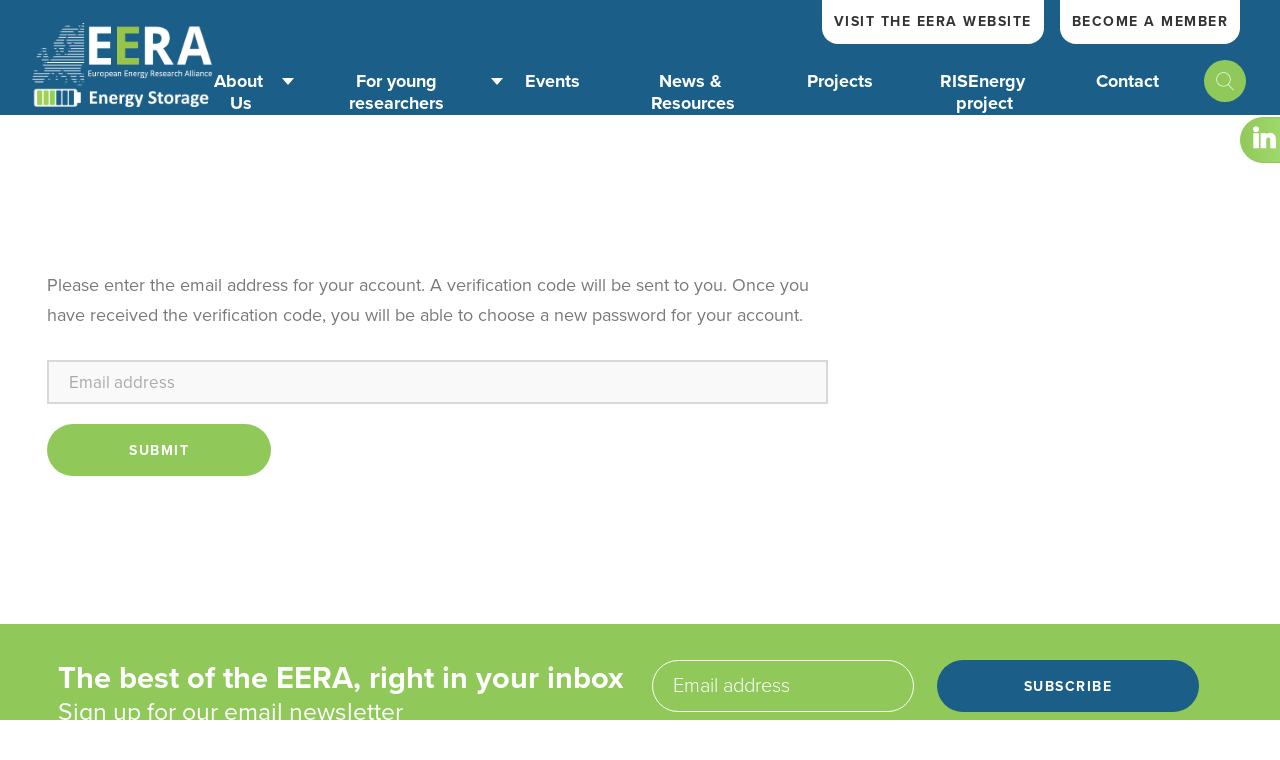

--- FILE ---
content_type: text/html; charset=utf-8
request_url: https://eera-energystorage.eu/reset.html
body_size: 9116
content:
<!doctype html>
<html lang="en">
<head>
	<!-- Required meta tags -->
	<meta charset="utf-8">
	<meta name="viewport" content="width=device-width, initial-scale=1, shrink-to-fit=no">

	<!-- CSS -->
	<link rel="stylesheet" href="https://use.typekit.net/fuo1jds.css">
	<link rel="stylesheet" href="/templates/eera/css/bootstrap.min.css">
	<link rel="stylesheet" href="/templates/eera/css/jquery.mCustomScrollbar.css">
	<link rel="stylesheet" href="/templates/eera/css/owl.carousel.min.css">
	<link rel="stylesheet" href="/templates/eera/css/style.css?v2.72">
	<link rel="stylesheet" href="/templates/minisite/css/minisite.css?v2.46">
	<link rel="stylesheet" href="/templates/eera/css/leaflet.css">
	<link rel="stylesheet" href="/templates/eera/css/lightbox.min.css" rel="stylesheet" />
	<!-- JavaScript -->
	<script src="/templates/eera/js/jquery-3.2.1.min.js" type="text/javascript"></script>

	<base href="https://eera-energystorage.eu/reset.html" />
	<meta http-equiv="content-type" content="text/html; charset=utf-8" />
	<meta name="description" content="EERA covers the complete range of low-carbon energy technologies and systematic topics" />
	<meta name="generator" content="Joomla! - Open Source Content Management" />
	<title>EERA Joint Programme Energy Storage - EERA Joint Programme Energy Storage - Reset</title>
	<link href="https://eera-energystorage.eu/component/search/?Itemid=167&amp;format=opensearch" rel="search" title="Search EERA Joint Programme Energy Storage" type="application/opensearchdescription+xml" />
	<link href="/modules/mod_maximenuck/themes/custom/css/maximenuck_maximenuck128.css" rel="stylesheet" type="text/css" />
	<style type="text/css">
[data-id="maximenuck128"] .mobilemenuck-item-counter {
	display: inline-block;
	margin: 0 5px;
	padding: 10px;
	font-size: 12px;
	line-height: 0;
	background: rgba(0,0,0,0.3);
	color: #eee;
	border-radius: 10px;
	height: 20px;
	transform: translate(10px,-3px);
	box-sizing: border-box;
}/* Mobile Menu CK - https://www.joomlack.fr */
/* Automatic styles */

.mobilemenuck-bar {display:none;position:relative;left:0;top:0;right:0;z-index:100;}
.mobilemenuck-bar-title {display: block;}
.mobilemenuck-bar-button {cursor:pointer;box-sizing: border-box;position:absolute; top: 0; right: 0;line-height:0.8em;font-family:Segoe UI;text-align: center;}
.mobilemenuck {box-sizing: border-box;width: 100%;}
.mobilemenuck-topbar {position:relative;}
.mobilemenuck-title {display: block;}
.mobilemenuck-button {cursor:pointer;box-sizing: border-box;position:absolute; top: 0; right: 0;line-height:0.8em;font-family:Segoe UI;text-align: center;}
.mobilemenuck a {display:block;text-decoration: none;}
.mobilemenuck a:hover {text-decoration: none;}
.mobilemenuck .mobilemenuck-item > div {position:relative;}
.mobilemenuck-lock-button.mobilemenuck-button {right:45px}
.mobilemenuck-lock-button.mobilemenuck-button svg {max-height:50%;}
.mobilemenuck-lock-button.mobilemenuck-button::after {display: block;content: "";height: 100%;width: 100%;z-index: 1;position: absolute;top: 0;left: 0;}
.mobilemenuck[data-display="flyout"] {overflow: initial !important;}
.mobilemenuck[data-display="flyout"] .level1 + .mobilemenuck-submenu {position:absolute;top:0;left:auto;display:none;height:100vh;left:100%;}
.mobilemenuck[data-display="flyout"] .level2 + .mobilemenuck-submenu {position:absolute;top:0;left:auto;display:none;height:100vh;left:100%;}
.mobilemenuck[data-display="flyout"][data-effect*="slideright"] .level1 + .mobilemenuck-submenu {right:100%;left:auto;}
.mobilemenuck[data-display="flyout"][data-effect*="slideright"] .level2 + .mobilemenuck-submenu {right:100%;left:auto;}
@media screen and (max-width: 640px) {
.mobilemenuck[data-display="flyout"] .level1 + .mobilemenuck-submenu {position:static;width: initial !important;height: initial;}
}
@media screen and (max-width: 1000px) {
.mobilemenuck[data-display="flyout"] .level2 + .mobilemenuck-submenu {position:static;width: initial !important;height: initial;}
}
/* for accordion */
.mobilemenuck-togglericon:after {cursor:pointer;text-align:center;display:block;position: absolute;right: 0;top: 0;content:"+";}
.mobilemenuck .open .mobilemenuck-togglericon:after {content:"-";}

[data-id="maximenuck128"] .mobilemenuck-bar-title {
	background: #1B5E88;
	color: #FFFFFF;
	text-align: center;
	font-weight: normal;
	text-indent: 20px;
	line-height: 60px;
	font-size: 20px;
}

[data-id="maximenuck128"] .mobilemenuck-bar-title a {
	color: #FFFFFF;
	font-weight: normal;
	text-indent: 20px;
	line-height: 60px;
	font-size: 20px;
}

[data-id="maximenuck128"] .mobilemenuck-bar-button {
	background: #FFFFFF;
	background: rgba(255,255,255,0.2);
	-pie-background: rgba(255,255,255,0.2);
	-moz-border-radius: 50% 0px 0px 50%;
	-o-border-radius: 50% 0px 0px 50%;
	-webkit-border-radius: 50% 0px 0px 50%;
	border-radius: 50% 0px 0px 50%;
	height: 65px;
	width: 50px;
	color: #FFFFFF;
	line-height: 60px;
	font-size: 40px;
}

[data-id="maximenuck128"] .mobilemenuck-bar-button a {
	color: #FFFFFF;
	line-height: 60px;
	font-size: 40px;
}

[data-id="maximenuck128"].mobilemenuck {
	background: #216895;
	color: #174969;
	padding-bottom: 10px;
	box-shadow: #000000 0px 0px 5px 0px;
	-moz-box-shadow: #000000 0px 0px 5px 0px;
	-webkit-box-shadow: #000000 0px 0px 5px 0px;
	font-weight: bold;
	font-size: 15px;
}

[data-id="maximenuck128"].mobilemenuck a {
	color: #174969;
	font-weight: bold;
	font-size: 15px;
}

[data-id="maximenuck128"] .mobilemenuck-title {
	height: 60px;
	color: #FFFFFF;
	text-align: center;
	text-indent: 20px;
	line-height: 60px;
	font-size: 20px;
}

[data-id="maximenuck128"] .mobilemenuck-title a {
	color: #FFFFFF;
	text-indent: 20px;
	line-height: 60px;
	font-size: 20px;
}

[data-id="maximenuck128"] .mobilemenuck-button {
	background: #FFFFFF;
	background: rgba(255,255,255,0.2);
	-pie-background: rgba(255,255,255,0.2);
	-moz-border-radius: 50% 50% 50% 50%;
	-o-border-radius: 50% 50% 50% 50%;
	-webkit-border-radius: 50% 50% 50% 50%;
	border-radius: 50% 50% 50% 50%;
	height: 65px;
	width: 65px;
	color: #FFFFFF;
	margin-top: -10px;
	margin-right: -10px;
	margin-bottom: 0px;
	margin-left: 0px;
	line-height: 65px;
	font-size: 40px;
}

[data-id="maximenuck128"] .mobilemenuck-button a {
	color: #FFFFFF;
	line-height: 65px;
	font-size: 40px;
}

[data-id="maximenuck128"] .mobilemenuck-item > .level1 {
	color: #FFFFFF;
	margin-bottom: 5px;
	padding-top: 5px;
	padding-bottom: 5px;
	padding-left: 45px;
	line-height: 35px;
}

[data-id="maximenuck128"] .mobilemenuck-item > .level1 a {
	color: #FFFFFF;
	line-height: 35px;
}

[data-id="maximenuck128"] .mobilemenuck-item > .level2 {
	background: #000000;
	background: rgba(0,0,0,0.2);
	-pie-background: rgba(0,0,0,0.2);
	color: #E6E6E6;
	margin-top: 5px;
	margin-right: 10px;
	margin-bottom: 5px;
	margin-left: 10px;
	padding-top: 5px;
	padding-bottom: 5px;
	padding-left: 65px;
	line-height: 35px;
}

[data-id="maximenuck128"] .mobilemenuck-item > .level2 a {
	color: #E6E6E6;
	line-height: 35px;
}

[data-id="maximenuck128"] .level2 + .mobilemenuck-submenu .mobilemenuck-item > div {
	color: #F0F0F0;
	margin-top: 0px;
	margin-right: 10px;
	margin-bottom: 0px;
	margin-left: 10px;
	padding-top: 0px;
	padding-bottom: 0px;
	padding-left: 95px;
	line-height: 35px;
}

[data-id="maximenuck128"] .level2 + .mobilemenuck-submenu .mobilemenuck-item > div a {
	color: #F0F0F0;
	line-height: 35px;
}

[data-id="maximenuck128"] .mobilemenuck-togglericon:after {
	height: 35px;
	width: 35px;
	color: #FFFFFF;
	margin-right: 30px;
	line-height: 35px;
	font-size: 30px;
}

[data-id="maximenuck128"] .mobilemenuck-togglericon:after a {
	color: #FFFFFF;
	line-height: 35px;
	font-size: 30px;
}
[data-id="maximenuck128"] div span.descck {
    padding-left: 10px;
    font-size: 12px;
}

[data-id="maximenuck128"].mobilemenuck {
position:relative;
background-size: cover;
}

[data-id="maximenuck128"] .mobilemenuck-bar-title {
background-size: cover;
}

[data-id="maximenuck128"].mobilemenuck:after {
position:absolute;
content:"";
display:block;
left: 0;
right:0;
background: #000;
top:0;
bottom:0;
margin:10px;
border-radius: 5px;
opacity: 0.2;
z-index:-1;
}[data-id="maximenuck128"] img.mobilemenuck-icon {
width: 32px;
height: 32px;
margin: 5px;
}[data-id="maximenuck128"] i.mobilemenuck-icon {
font-size: 32px;
margin: 5px;
}.mobilemenuck-logo { text-align: center; }.mobilemenuck-logo-left { text-align: left; }.mobilemenuck-logo-right { text-align: right; }.mobilemenuck-logo a { display: inline-block; }#maximenuck128-mobile-bar, #maximenuck128-mobile-bar-wrap-topfixed { display: none; }
	@media only screen and (max-width:1005px){
	#maximenuck128 { display: none !important; }
	#maximenuck128-mobile-bar, #maximenuck128-mobile-bar-wrap-topfixed { display: block; }
	.mobilemenuck-hide {display: none !important;}
    body { padding-top: 40px !important; } }
	</style>
	<script type="application/json" class="joomla-script-options new">{"csrf.token":"4bb3cd600610bed2aade59e9fe6768ae","system.paths":{"root":"","base":""},"system.keepalive":{"interval":1740000,"uri":"\/component\/ajax\/?format=json"},"joomla.jtext":{"JLIB_FORM_FIELD_INVALID":"Invalid field:&#160"}}</script>
	<script src="/modules/mod_maximenuck/assets/maximenuck.min.js" type="text/javascript"></script>
	<script src="/media/plg_system_mobilemenuck/assets/mobilemenuck.js?ver=1.5.9" type="text/javascript"></script>
	<script type="text/javascript">
jQuery(document).ready(function(){new Maximenuck('#maximenuck128', {fxtransition : 'linear',dureeIn : 0,dureeOut : 0,menuID : 'maximenuck128',testoverflow : '0',orientation : 'horizontal',behavior : 'mouseover',opentype : 'open',offcanvaswidth : '300px',offcanvasbacktext : 'Back',fxdirection : 'normal',directionoffset1 : '30',directionoffset2 : '30',showactivesubitems : '0',ismobile : 0,menuposition : '0',effecttype : 'dropdown',topfixedeffect : '1',topfixedoffset : '',clickclose : '0',closeclickoutside : '0',fxduration : 100});});jQuery(document).ready(function(){ new MobileMenuCK(jQuery('#maximenuck128'), {menubarbuttoncontent : '&#x2261;',topbarbuttoncontent : '×',showmobilemenutext : 'default',mobilemenutext : 'Menu',container : 'body',detectiontype : 'resolution',resolution : '1005',usemodules : '0',useimages : '0',showlogo : '1',showdesc : '1',displaytype : 'accordion',displayeffect : 'open',menuwidth : '300',openedonactiveitem : '1',mobilebackbuttontext : 'Back',menuselector : 'ul.maximenuck',uriroot : '',tooglebarevent : 'click',tooglebaron : 'all',logo_source : 'maximenuck',logo_image : '',logo_link : '',logo_alt : '',logo_position : 'left',logo_width : '',logo_height : '',logo_margintop : '',logo_marginright : '',logo_marginbottom : '',logo_marginleft : '',topfixedeffect : 'always',lock_button : '0',lock_forced : '0',accordion_use_effects : '1',accordion_toggle : '1',show_icons : '1',counter : '0',hide_desktop : '1',menuid : 'maximenuck128',merge : '',beforetext : '',aftertext : '',mergeorder : '',logo_where : '1',uriroot : ''}); });
	</script>


	<script src="/templates/eera/js/lightbox.min.js" type="text/javascript"></script>
	<script src="/templates/eera/js/popper.min.js" type="text/javascript"></script>
	<script src="/templates/eera/js/bootstrap.min.js" type="text/javascript"></script>

	<script src="/templates/eera/js/bootstrap-select.min.js" type="text/javascript"></script>

	<script src="/templates/eera/js/jquery.mCustomScrollbar.min.js" type="text/javascript"></script>
	<script src="/templates/eera/js/owl.carousel.js" type="text/javascript"></script>
	<script src="/templates/eera/js/jquery.validate.min.js" type="text/javascript"></script>
	<script src="/templates/eera/js/scrollreveal.js" type="text/javascript"></script>

	<script src="/templates/eera/js/scripts.js" type="text/javascript"></script>
	<script src="/templates/minisite/js/minisite.js" type="text/javascript"></script>
	<script src="/templates/eera/js/leaflet.js" type="text/javascript"></script>


		<!-- Favicon -->
			<link rel="icon" type="image/png" href="https://eera-energystorage.eu/images/favicons/ico-estorage_1678902673.png" sizes="16x16">
	
	
</head>

<body class="site-map-28 restructure-menu">

<div id="site-wrapper" class=" com_users reset">


			<style>
        #PastloadItems li {
            opacity: 1 !important;
            transform: none !important;
        }
	</style>

	<nav style="background-color: rgba(27,94,136,1)" >
		<div class="container">
			<h1 class="logo">
				<a href="https://eera-energystorage.eu/"><img src="https://eera-energystorage.eu//images/logos/eera_logo_negativ_1578647893.png"></a>
			</h1>
			<div class="nav-right">
				<div class="nav-ext">
					<ul class="nav menu mod-list">
<li class="item-634"><a href="https://www.eera-set.eu/" target="_blank" rel="noopener noreferrer">Visit the eera website</a></li><li class="item-780"><a href="https://www.eera-set.eu/become-a-member.html" target="_blank" rel="noopener noreferrer">Become a Member</a></li></ul>

				</div>
				<div class="burger"><div class="line"></div><div class="line"></div><div class="line"></div></div>
				<div class="burger_menu">
					<div class="menu-scroll">
						<div class="nav-prime-wrap">
							<!-- debut Maximenu CK -->
	<div class="maximenuckh ltr" id="maximenuck128" style="z-index:10;">
						<ul class=" maximenuck">
				<li data-level="1" class="maximenuck item621 first level1 " style="z-index : 12000;" ><a  data-hover="Home" class="maximenuck " href="/"><span class="titreck"  data-hover="Home"><span class="titreck-text"><span class="titreck-title">Home</span></span></span></a>
		</li><li data-level="1" class="maximenuck item622 parent level1 " style="z-index : 11999;" ><a  data-hover="About Us" class="maximenuck " href="/about.html"><span class="titreck"  data-hover="About Us"><span class="titreck-text"><span class="titreck-title">About Us</span></span></span></a>
	<div class="floatck" style=""><div class="maxidrop-main" style=""><div class="maximenuck2 first " >
	<ul class="maximenuck2"><li data-level="2" class="maximenuck item625 first level2 " style="z-index : 11998;" ><a  data-hover="Members" class="maximenuck " href="/about/members.html"><span class="titreck"  data-hover="Members"><span class="titreck-text"><span class="titreck-title">Members</span></span></span></a>
		</li><li data-level="2" class="maximenuck item652 parent level2 " style="z-index : 11997;" ><a  data-hover="Sub-programmes" class="maximenuck " href="/about/sub-programmes.html"><span class="titreck"  data-hover="Sub-programmes"><span class="titreck-text"><span class="titreck-title">Sub-programmes</span></span></span></a>
	<div class="floatck" style=""><div class="maxidrop-main" style=""><div class="maximenuck2 first " >
	<ul class="maximenuck2"><li data-level="3" class="maximenuck item653 first level3 " style="z-index : 11996;" ><a  data-hover="SP1 - EES" class="maximenuck " href="/about/sub-programmes/sp1-ees.html"><span class="titreck"  data-hover="SP1 - EES"><span class="titreck-text"><span class="titreck-title">SP1 - EES</span></span></span></a>
		</li><li data-level="3" class="maximenuck item654 level3 " style="z-index : 11995;" ><a  data-hover="SP2 - CES" class="maximenuck " href="/about/sub-programmes/sp2-ces.html"><span class="titreck"  data-hover="SP2 - CES"><span class="titreck-text"><span class="titreck-title">SP2 - CES</span></span></span></a>
		</li><li data-level="3" class="maximenuck item655 level3 " style="z-index : 11994;" ><a  data-hover="SP3 - TES" class="maximenuck " href="/about/sub-programmes/sp3-tes.html"><span class="titreck"  data-hover="SP3 - TES"><span class="titreck-text"><span class="titreck-title">SP3 - TES</span></span></span></a>
		</li><li data-level="3" class="maximenuck item656 level3 " style="z-index : 11993;" ><a  data-hover="SP4 - MES" class="maximenuck " href="/about/sub-programmes/sp4-mes.html"><span class="titreck"  data-hover="SP4 - MES"><span class="titreck-text"><span class="titreck-title">SP4 - MES</span></span></span></a>
		</li><li data-level="3" class="maximenuck item657 level3 " style="z-index : 11992;" ><a  data-hover="SP5 - SMES" class="maximenuck " href="/about/sub-programmes/sp5-smes.html"><span class="titreck"  data-hover="SP5 - SMES"><span class="titreck-text"><span class="titreck-title">SP5 - SMES</span></span></span></a>
		</li><li data-level="3" class="maximenuck item658 last level3 " style="z-index : 11991;" ><a  data-hover="SP6 - ES: TES" class="maximenuck " href="/about/sub-programmes/es-tes.html"><span class="titreck"  data-hover="SP6 - ES: TES"><span class="titreck-text"><span class="titreck-title">SP6 - ES: TES</span></span></span></a>
	</li>
	</ul>
	</div></div></div>
	</li><li data-level="2" class="maximenuck item1008 level2 " style="z-index : 11990;" ><a  data-hover="Advisory Board" class="maximenuck " href="/about/advisory-board.html"><span class="titreck"  data-hover="Advisory Board"><span class="titreck-text"><span class="titreck-title">Advisory Board</span></span></span></a>
		</li><li data-level="2" class="maximenuck item626 last level2 " style="z-index : 11989;" ><a  data-hover="Team" class="maximenuck " href="/about/team.html"><span class="titreck"  data-hover="Team"><span class="titreck-text"><span class="titreck-title">Team</span></span></span></a>
	</li>
	</ul>
	</div></div></div>
	</li><li data-level="1" class="maximenuck item917 first parent level1 " style="z-index : 11988;" ><a  data-hover="For young researchers " class="maximenuck " href="/for-young-researchers.html"><span class="titreck"  data-hover="For young researchers "><span class="titreck-text"><span class="titreck-title">For young researchers </span></span></span></a>
	<div class="floatck" style=""><div class="maxidrop-main" style=""><div class="maximenuck2 first " >
	<ul class="maximenuck2"><li data-level="2" class="maximenuck item847 first level2 " style="z-index : 11987;" ><a  data-hover="Mobility Scheme" class="maximenuck " href="/for-young-researchers/mobility-scheme.html"><span class="titreck"  data-hover="Mobility Scheme"><span class="titreck-text"><span class="titreck-title">Mobility Scheme</span></span></span></a>
		</li><li data-level="2" class="maximenuck item918 level2 " style="z-index : 11986;" ><a  data-hover="JP ES Awards" class="maximenuck " href="/for-young-researchers/jp-es-awards.html"><span class="titreck"  data-hover="JP ES Awards"><span class="titreck-text"><span class="titreck-title">JP ES Awards</span></span></span></a>
		</li><li data-level="2" class="maximenuck item919 last level2 " style="z-index : 11985;" ><a  data-hover="JP ES PhD Days" class="maximenuck " href="/for-young-researchers/jp-es-phd-days.html"><span class="titreck"  data-hover="JP ES PhD Days"><span class="titreck-text"><span class="titreck-title">JP ES PhD Days</span></span></span></a>
	</li>
	</ul>
	</div></div></div>
	</li><li data-level="1" class="maximenuck item629 level1 " style="z-index : 11984;" ><a  data-hover="Events" class="maximenuck " href="/event.html"><span class="titreck"  data-hover="Events"><span class="titreck-text"><span class="titreck-title">Events</span></span></span></a>
		</li><li data-level="1" class="maximenuck item630 level1 " style="z-index : 11983;" ><a  data-hover="News &amp; Resources" class="maximenuck " href="/news-and-resources.html"><span class="titreck"  data-hover="News &amp; Resources"><span class="titreck-text"><span class="titreck-title">News &amp; Resources</span></span></span></a>
		</li><li data-level="1" class="maximenuck item624 level1 " style="z-index : 11982;" ><a  data-hover="Projects" class="maximenuck " href="/projects.html"><span class="titreck"  data-hover="Projects"><span class="titreck-text"><span class="titreck-title">Projects</span></span></span></a>
		</li><li data-level="1" class="maximenuck item973 level1 " style="z-index : 11981;" ><a  data-hover="RISEnergy project" class="maximenuck " href="/risenergy-proposal.html"><span class="titreck"  data-hover="RISEnergy project"><span class="titreck-text"><span class="titreck-title">RISEnergy project</span></span></span></a>
		</li><li data-level="1" class="maximenuck item1056 last first level1 " style="z-index : 11980;" ><a  data-hover="Contact" class="maximenuck " href="/contact.html"><span class="titreck"  data-hover="Contact"><span class="titreck-text"><span class="titreck-title">Contact</span></span></span></a></li>            </ul>
    </div>
    <!-- fin maximenuCK -->

							<div class="search-social-wrap">
								<div class="search-nav" class="search">
<form action="/reset.html" method="post" class="form-inline" role="search">
    <div class="search-wrap">
        <input name="searchword" id="mod-search-searchword" type="text" placeholder="Search...">
        <button onclick="javascript:this.form.submit();" class="btn-search"><i class="flaticon-search"></i></button>
    </div>
    <input type="hidden" name="task" value="search" />
    <input type="hidden" name="option" value="com_search" />
    <input type="hidden" name="Itemid" value="167" />
</form>
</div><!--search-nav-->

																<ul class="social-icons">
																											<li><a target="_blank" href="https://www.linkedin.com/company/11861260/admin/" class="us-in-social-link"><i class="flaticon-linkedin-logo"></i> <span><small>Us on</small> <br> Linkedin</span></a></li>
																										</ul>
															</div><!--search-social-wrap-->
						</div><!--nav-prime-wrap-->


					</div><!--menu-scroll-->
				</div><!--burger_menu-->


			</div>
		</div><!--container-->
	</nav>

			
         

   

	
		<div id="system-message-container">
	</div>

		<section class="inner user_page">
	<div class="container container-inner">
		<div class="row user_page">
			<div class="col-md-8 col-sm-12">					
				<div class="login-wrapper">
						<div class="login-form">
							<div class="reset">					
																<form id="user-registration" action="/reset.html?task=reset.request" method="post" class="form-validate form-horizontal well">
									 <div class="form-fields">
																			<fieldset>
																							<p>Please enter the email address for your account. A verification code will be sent to you. Once you have received the verification code, you will be able to choose a new password for your account.<br/></p>
																						
<div class="control-group">
			<div class="control-label">
			<label id="jform_email-lbl" for="jform_email" class="hasPopover required" title="Email Address" data-content="Please enter the email address associated with your User account.&lt;br /&gt;A verification code will be sent to you. Once you have received the verification code, you will be able to choose a new password for your account.">
	Email Address<span class="star">&#160;*</span></label>
					</div>
		<div class="controls">
		<input type="text" name="jform[email]" id="jform_email"  value="" class="validate-username required" size="30"       required aria-required="true"      />
	</div>
</div>
										</fieldset>
																		 </div>
									<div class="control-group">
										<div class="controls">
											<button type="submit" class="btn validate primary-btn">
												<span>Submit</span>
											</button>
										</div>
									</div>
									<input type="hidden" name="4bb3cd600610bed2aade59e9fe6768ae" value="1" />									<br/><br/>
								</form>
								
						</div>
					</div>
				</div>
			</div>
	    </div>
	</div>
</section>
<script>
	jQuery(document).ready(function($){
		
	jQuery('#jform_email').addClass('form-field');
	jQuery('#jform_email').attr("placeholder", "Email address");
	jQuery('#jform_email-lbl').hide();
	
		$("#user-registration").validate({
			errorPlacement: function(error, element) {	   
				element.next().find('label').removeClass('error');	  
			},
			rules: {
				'jform[email]': {
					required: true,
				}
			},
			messages: {
				'jform[email]':"",                				
				
			}, 
		});
		$('.primary-btn.validate').click(function(){
			var email = $('#jform_email').val();
			if (email == '') {
				$('#jform_email').addClass('error');				
			}
			
		});
		});
</script>
<style>#jform_email.error{border:solid 1px #ff0000}</style>
<style>
	.login-page .login-wrap .form-wrap {
    color: #fff;
    text-align:left;
}
</style>
			
	

	<form id="newsletter-form" name="subscribeNewsForm" action="/reset.html" method="post" class="form subscribe-form" data-controller="CustomForm" >
	<section class="subscribe-sec" id="newsletter-forms">
		<div class="container container-inner">
			<div class="subscribe-wrap">
				<div class="subscribe-dsc">
			
							<h3>The best of the EERA, right in your inbox</h3>
													<span>Sign up for our email newsletter</span>
							</div>
		  						<div class="subscribe-form">
							<input type="text" required name="email" id="email" placeholder="Email address">
							<button type="submit" class="primary-btn reverse-color"><span>Subscribe</span></button>
							<span class="custom-checkbox mb-5">
					<input type="checkbox" id="privacy-check" name="policy">
					<label for="privacy-check">I agree to the <a target="_blank" href="https://www.eera-set.eu/privacy-policy.html">privacy policy</a> *</label>
				</span>
							<span class="custom-checkbox">
					<input type="checkbox" id="track" name="track" value="Yes">
					<label for="track">I agree to have my email activity tracked</a></label>
				</span>
				<input type="hidden" name="4bb3cd600610bed2aade59e9fe6768ae" value="1" />
							<div class="loader loader_subscriber" style="display: none;"></div>
							<p class="unsubc">You can unsubscribe from the newsletter anytime by sending an e-mail to <a class="mailto_unsubc" href="mailto:news_at_eera-set.eu?subject=Unsubscribe">news@eera-set.eu</a> with “Unsubscribe” in the subject line.</p>
						</div>
		  			</div>
		</div><!--container-->
	</section>
</form>


<div class="modal fade login-modal gen-modal subscribe-message-modal" id="loginModals" tabindex="-1" role="dialog">
	<div class="modal-dialog">
		<div class="modal-content">
			<div class="modal-body">
				<button type="button" class="close" data-dismiss="modal" aria-label="Close">
					<span aria-hidden="true">&times;</span>
				</button>
				<div class="error-message text-center"></div>
			</div>
		</div>
	</div>
</div>
<script type="text/javascript">
	(function($,W,D)
	{
		var JQUERY4U = {};

		JQUERY4U.UTIL =
			{
				setupFormValidation: function()
				{
					//form validation rules
					$("#newsletter-form").validate({
						errorPlacement: function(error, element) {
							element.next().find('label').removeClass('error');
						},
						rules: {
							email: {
								required: true,
								email: true
							},
							policy: "required"
						},
						messages: {
							email: "" ,
							policy:""
						},
						submitHandler: function(form) {

							//jQuery.ajaxSetup({async:false});
							jQuery('#newsletter-form .loader_subscriber').show();
							jQuery.post('https://eera-energystorage.eu/index.php?option=com_events&task=events.addNewsletterSubscriber', $("#newsletter-form").serialize(), function(data) {

								jQuery('#email').val('');

								if (data == '1'){
									jQuery("#loginModals .error-message").text("Thank you for subscribing to our newsletter!");
									jQuery("#loginModals").modal();

								}
								else if (data == '2') {
									jQuery("#loginModals .error-message").text("This email address is already registered.");
									jQuery("#loginModals").modal();

								}
								else {
									jQuery(".error-message").text("Unable to process your request");
									jQuery("#loginModals").modal();

								}
								jQuery('#newsletter-form .loader_subscriber').hide();
								jQuery('#newsletter-form')[0].reset();
							}); // subscribe newsletter

							jQuery.ajaxSetup({async:true});
							return false;


						} // Submit Handler
					});
				}
			}

		//when the dom has loaded setup form validation rules
		$(D).ready(function($) {
			JQUERY4U.UTIL.setupFormValidation();
		});

	})(jQuery, window, document);

	jQuery(document).ready(function(){
		jQuery("#subc_external").click(function(){
			window.open(
				'http://eepurl.com/gY2AiD',
				'_blank' // <- This is what makes it open in a new window.
			);

			return false;
		});
	});
</script>
<style>
  input.error, select.error, input.error:focus {border:2px solid #FE0000!important}
  input[type="checkbox"].error {box-shadow: 0px 0px 2px 0px rgba(255,0,0,1)!important;}
</style>

	<footer>
		<div class="container container-inner">

			

			<div class="row">
				
									<div class="col-md-4 col-sm-12">
						<div class="max-w">
							<h3>Follow us</h3>
							<ul class="social-icons">
																									<li><a target="_blank" href="https://www.linkedin.com/company/11861260/admin/"><i class="flaticon-linkedin-logo"></i></a></li>
																							</ul>
						</div>
					</div><!--col-md-4-->
							</div><!--row-->
			<div class="base-info row">
				<div class="col-md-12 col-sm-12">
										<!--span class="copyright">European Energy Research Alliance ©2026, All Rights Reserved.</span-->
					<ul class="nav menu base-links mod-list">
<li class="item-618"><a href="https://www.eera-set.eu/privacy-policy.html" target="_blank" rel="noopener noreferrer">Privacy policy</a></li><li class="item-619"><a href="https://www.eera-set.eu/vacancies.html" >Vacancies</a></li></ul>

					<!--a href="https://www.karakas.be" target="_blank" class="byk"><img src="/templates/minisite/images/websiteby.svg"></a-->
					<a href="https://karma.agency" target="_blank" class="byk"><img src="/templates/minisite/images/logo_karma_black.png"></a>
				</div>
				<div class="copywrite" style="text-align:center; width: 100%; margin: 48px 0 64px 0;">
										European Energy Research Alliance ©2026, All Rights Reserved.
				</div>
			</div>
		</div><!--container-->
	</footer>


</div><!--site-wrapper-->




<!-- Starts Here FAQ Model Dialog pop up-->
<div class="modal fade faq-modal gen-modal" id="faqModal" tabindex="-1" role="dialog" aria-labelledby="exampleModalCenterTitle" aria-hidden="true">
	<div class="modal-dialog modal-dialog-centered" role="document">
		<div class="modal-content">
			<div class="modal-body">
				<button type="button" class="close" data-dismiss="modal" aria-label="Close">
					<span aria-hidden="true">&times;</span>
				</button>
				<div id = "queresppnse" class = "queresppnse"></div>
			</div>
		</div>
	</div>
</div>
<!-- Ends Here FAQ Model Dialog pop up-->


<!-- Modal -->
<div class="modal fade bio-modal gen-modal" id="bioModal" tabindex="-1" role="dialog">
	<div class="modal-dialog">
		<div class="modal-content">
			<div class="modal-body">
				<button type="button" class="close" data-dismiss="modal" aria-label="Close">
					<span aria-hidden="true">&times;</span>
				</button>
				<div class="teamrespnse"></div>
			</div>
		</div>
	</div>
</div>
<!-- Modal -->

<!-- Modal -->
<div class="modal fade login-modal gen-modal" id="loginModal" tabindex="-1" role="dialog">
	<div class="modal-dialog">
		<div class="modal-content">
			<div class="modal-body">
				<button type="button" class="close" data-dismiss="modal" aria-label="Close">
					<span aria-hidden="true">&times;</span>
				</button>
				<div class="login-wrapper">
    <div class="login-form">
		<h2>Login as an <span>EERA</span> member</h2>
		<div class="login_error"></div>
        <form action="/reset.html" method="post" id="login-form" class="form-inline">
        <div class="form-fields">
            <input required="required" type="text" id="username" name="username" placeholder="Username">
            <input required="required" type="password" id="password" placeholder="Password" name="password">
            <a href="/reset.html">Forgot password?</a>
        </div>
        <div class="loader" style="display:none;"></div>
       <button type="submit" tabindex="0" name="Submit" class="primary-btn"><span>Connect</span></button>
    
       
        
		<input type="hidden" name="option" value="com_users" />
		<input type="hidden" name="task" value="user.login" />
		<input type="hidden" name="return" value="aHR0cHM6Ly9lZXJhLWVuZXJneXN0b3JhZ2UuZXUvcmVzZXQuaHRtbA==" />
        <input type="hidden" name="model" value="1" />
		<input type="hidden" name="4bb3cd600610bed2aade59e9fe6768ae" value="1" />	
    </form>
	 <span class="base-text">
          In case you are an EERA member and don’t have login details, please contact <a class="mailto_user" href="mailto:a.schneider_at_eera-set.eu">a.schneider@eera-set.eu</a>
        </span>	
    </div>
    <div class="join-eera">
        <h2></h2>
                                                                                     </div>
</div>
<style>#username.error,#password.error{border:solid 1px #ff0000}</style>
<script>
    jQuery(document).ready(function($){
        $("#login-form").validate({
            errorPlacement: function(error, element) {	   
				element.next().find('label').removeClass('error');	  
			},
			rules: {
				'username': {
					required: true,
				},
				'password': {
					required: true,
				}
			},
			messages: {
				'username':"",                				
				'password':"",
			},
            submitHandler: function(form) {
				jQuery(".login-form .loader").show();
                jQuery.post('https://eera-energystorage.eu/index.php?option=com_users', $("#login-form").serialize(), function(data) {
                    if (data!="0") {
                        jQuery('#login-form')[0].reset();
                        data = data.replace("/", "");
                        window.location.href= 'https://eera-energystorage.eu/'+data;
                    }else{
                        jQuery('#login-form')[0].reset();
                        jQuery("#loginModal #login-form #username,#loginModal #login-form #password").addClass("error");
						jQuery(".login_error").text("Username and password do not match or you do not have an account yet.");
						jQuery(".login_error").delay( 5000 ).fadeOut();
						jQuery(".login-form .loader").hide();
                    }
                });
                return false;
            } // Submit Handler 
        });
    });
</script>

			</div>
		</div>
	</div>
</div>
<!-- Modal -->


<!-- Modal -->
<div class="modal fade meeting-modal gen-modal" id="meetingModal" tabindex="-1" role="dialog" aria-labelledby="exampleModalCenterTitle" aria-hidden="true">
	<div class="modal-dialog modal-dialog-centered" role="document">
		<div class="modal-content">
			<div class="modal-body">
				<button type="button" class="close" data-dismiss="modal" aria-label="Close">
					<span aria-hidden="true">&times;</span>
				</button>
				<h3>EERA meeting room</h3>
				<div class="modal-intro">
										<p>Please use this form for your booking request or any inquiry regarding the meeting room. <a href="https://eera-energystorage.eu/uncategory/13:more-information.html" target="_blank">More information regarding the room, prices, terms and conditions</a></p>
				</div>

				<form action="/reset.html" method="post" name="meetingroomForm" id="meetingroomForm" class="form form-validate form-horizontal well">

					<div class="form-fields">

						<label>Title</label>
						<div class="select-wrap">
							<select name="title" id="title">
								<option value="" selected disabled>- select -</option>
								<option value="Mr">Mr</option>
								<option value="Ms">Ms</option>
							</select>
						</div>

						<label>Name*</label>
						<input required class="input-name" type="text" name="name" id="name" placeholder="">

						<label>Surname</label>
						<input type="text" placeholder="" name="surname" id="surname">

						<label>Organisation</label>
						<input type="text" placeholder="" name="organisation" id="organisation">

						<label>Email*</label>
						<input required type="text" placeholder="" name="email1" id="email1">

						<label>Phone</label>
						<input type="text" placeholder="" name="phone" id="phone">

						<div class="cal-input-wrap">
							<label>Date of the event from - to:</label>
							<div class="date-range-wrap"><input type="text" name="daterange" autocomplete="off"></div>
						</div>

						<div class="radio-wrap">
						<span class="custom-checkbox">
							<input name="radMember" type="radio" id="rad-01" value="1">
							<label for="rad-01">We are an EERA <br>member organisation</label>
						</span>
							<span class="custom-checkbox">
							<input name="radMember" type="radio" id="rad-02" value="0" checked>
							<label for="rad-02">We are not <br>an EERA member organisation</label>
						</span>
						</div>

						<label>Message*</label>
						<textarea name="message" required rows="10" placeholder="" id="message"></textarea>

						<span class="custom-checkbox mt-3 mb-4">
						<input type="checkbox" id="chk-01" name="chk-01" required />
						<label for="chk-01">We will not use your personal data for another purpose.<br>
							Please accept our <a href="https://eera-energystorage.eu/privacy-policy.html" target="_blank">Privacy Policy</a></label>
					</span>

						<div class="btn-wrap">
							<button type="submit" class="primary-btn submitform"><span>SEND</span></button>
							<a href="#" class="primary-btn btn-prime-outline" data-dismiss="modal"><span>Cancel</span></a>
						</div>

						<div class="loader loader_subscriber event_loader" style="display: none;"></div>
						<div class="error-message" style="display:none;"></div>

						<input type="hidden" name="4bb3cd600610bed2aade59e9fe6768ae" value="1" />
					</div>
				</form>

			</div>
		</div>
	</div>
</div>

<script>
	jQuery(document).ready(function(){
		// Uncomment to show social icons in small screens by placing outside the MENU box
		//jQuery('.search-social-wrap')
		//	.clone().appendTo('body')
		//	.find('.search-nav').remove();
		//jQuery('.nav-right .search-social-wrap .social-icons').remove();

		//jQuery('ul.maximenuck > li:last-child').clone().appendTo('ul.maximenuck');
		//jQuery('ul.maximenuck > li:last-child').html('');
		jQuery('.nav-right .search-social-wrap')
			//.css({display: 'inline-block'})
			//.appendTo('ul.maximenuck > li:last-child')
			.clone().appendTo('div.mobilemenuck').addClass('in-mobile')
		;
	});
</script>

	<!-- Google tag (gtag.js) -->
<script async src="https://www.googletagmanager.com/gtag/js?id=G-L333K1G276"></script>
<script>
  window.dataLayer = window.dataLayer || [];
  function gtag(){dataLayer.push(arguments);}
  gtag('js', new Date());

  gtag('config', 'G-L333K1G276');
</script><script>
	jQuery(document).ready(function() { /* Remove duplicates */
		var seen = {};
		$("ul.base-links.mod-list").find("li a").each(function(index, html_obj) {
			txt = $(this).text().toLowerCase();

			if(seen[txt]) {
				$(this).parent().remove();
			} else {
				seen[txt] = true;
			}
		});
	});
</script>
</body>
</html>


--- FILE ---
content_type: application/javascript
request_url: https://eera-energystorage.eu/templates/minisite/js/minisite.js
body_size: -201
content:
jQuery(document).ready(function($) {
    $('.member-carousel').owlCarousel({
        loop:false,
		rewind: true,
        margin:0,
        nav:true,
        items:4,
        autoplay: true,
        autoplayTimeout: 2400
    });    
});